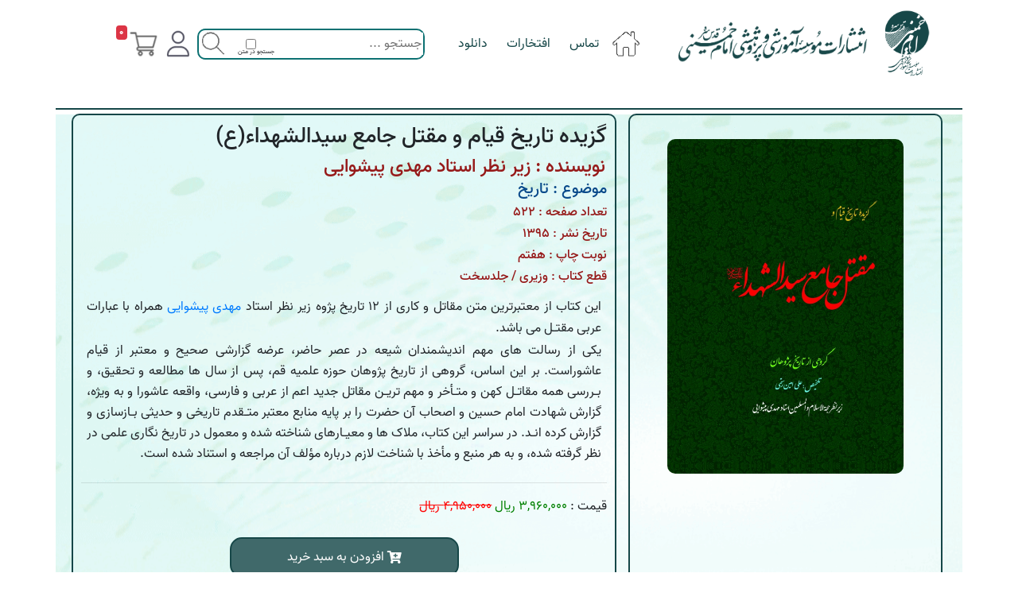

--- FILE ---
content_type: text/html
request_url: https://eshop.iki.ac.ir/shop/7/Product/625
body_size: 3445
content:
<!DOCTYPE html PUBLIC "-//W3C//DTD XHTML 1.0 Transitional//EN" "http://www.w3.org/TR/xhtml1/DTD/xhtml1-transitional.dtd">
<html>
<head>
<meta http-equiv="content-type" content="text/html; charset=UTF-8"/>
<meta name="viewport" content="width=1024"/>
<link rel="stylesheet prefetch" href="/theme/entesharat70/src/bootstrap.min.css"/>
<link rel="stylesheet prefetch" href="/theme/entesharat70/src/bootstrap-rtl.min.css"/>
<link rel="stylesheet prefetch" href="/theme/entesharat70/src/font-awesome/css/fontawesome-all.min.css"/>
<link rel="stylesheet prefetch" href="/theme/entesharat70/src/style.css"/>
<link href="/theme/msgBoxLight.css" rel="stylesheet" type="text/css"/>
<script src="/theme/entesharat70/src/jquery.js"></script>
<script src="/theme/entesharat70/src/bootstrap.min.js"></script>
<script src="/theme/entesharat70/src/popper.min.js"></script>
<script src="/theme/entesharat70/src/tether.min.js"></script>
<script src="/theme/entesharat70/src/jquery.number.min.js"></script>
<script src="/scripts/custom.js"></script>
<title>انتشارات موسسه آموزشي و پژوهشي امام خميني (ره) - فروشگاه الکترونیک محصولات موسسه آموزشی و پژوهشی امام خمینی</title>
<script> 
var basketUrl = "https://eshop.iki.ac.ir/shop/7/basket";
var Add2basketUrl = "https://eshop.iki.ac.ir/modules/basket/Add2Basket.php";
</script>

<script src="/scripts/jquery.msgBox.js"></script>
<script src="/scripts/Add2Basket.js"></script>
<script src="/scripts/custom.js"></script>
</head>
<body>
<style>
.chk-tootip{position:absolute;font-size: 0.5em;top: 26px;left: 45%;}
@media (max-width: 1200px) {
      .chk-tootip{font-size: 0.5em;top: 28px;left: 35%;}
    }
</style>
<div class="container">   
    <div class="row main-header" >
        <div class="col-md-4">
            <img class="logo-image" src="/theme/entesharat70/src/new/footer/arm.png" />
            <img class="logo-text"  src="/theme/entesharat70/src/new/header/ent-matn.png" />
        </div>
        <div class="col-md-3">
            <a title="صفحه اصلی" href="/shop/7"><img class="header-icon"  src="/theme/entesharat70/src/new/header/home.png" /></a>
            <a class="heada" href="/shop/7/contents/56">تماس</a>
            <a class="heada" href="/shop/7/contents/59">افتخارات</a>
            <a class="heada" href="/shop/7/contents/43">دانلود</a>
        </div>
        <div class="col-md-5">
            <form class="search-box" id="form1" name="form1" method="post" action="https://eshop.iki.ac.ir/shop/7/search">
                <input placeholder="جستجو ..." type="text" name="keyword" value=""  style="" />  
                <input title="جستجو در متن توضیحات"   type="checkbox" value="1" name="desc_in" /> 
                <span class="chk-tootip">جستجو در متن</span>  
                &nbsp;&nbsp;&nbsp;&nbsp;       
                <input  height="35" class="" id="" type="image" src="/theme/entesharat70/src/new/header/search.png" style="vertical-align: middle;"   />
            </form>             
                                <a title="ورود و ثبت نام" href="/shop/7/customerregister"><img class="header-icon"  src="/theme/entesharat70/src/new/header/signinicon.png" /></a>
                    
                        <a title="سبد خرید" href="/shop/7/basket"><img  class="header-icon" src="/theme/entesharat70/src/new/header/basket.png" />
                    <span id="qty-no" class="badge badge-danger" style="position: absolute;">0</span>
                    </a>
        </div>
    </div>
</div><style>
p{text-align: justify !important;}
</style>
<br style="clear: both !important;" />  
<div style="display: flex;border-top: 2px solid #164748;background-repeat: no-repeat;;background-image:url('/theme/entesharat70/src/new/header/back.png');text-align:center;" class="container">
<br /><br />
<div style="flex: 1;border: 2px solid #164748;border-radius: 10px;margin: 5px 10px !important; width: 40% !important;display: inline-block;vertical-align: top !important;padding: 30px;" class="">
<center>
<img style="border-radius:10px;width: 90%;"   src="/product_image/gozide-maqtal8-_1749984815.jpg" />
</center>
</div>
<div style="flex: 2;text-align:right !important ;padding: 10px; border: 2px solid #164748;border-radius: 10px;margin: 5px !important;width: 55% !important;display: inline-block;vertical-align: top !important;"  class="">
<div style="">
<h3>گزیده تاریخ قیام و مقتل جامع سیدالشهداء(ع)</h3>

<h4 style="color: #961A1A;">نویسنده : زیر نظر استاد مهدی پیشوایی</h4><h5 style="color: #09498A;">موضوع : تاریخ</h5><h6 style="color: #961A1A;">تعداد صفحه : 522</h6><h6 style="color: #961A1A;">تاريخ نشر : 1395</h6><h6 style="color: #961A1A;">نوبت چاپ : هفتم</h6><h6 style="color: #961A1A;">قطع كتاب : وزیری / جلدسخت</h6><div style="padding: 5px !important;max-height: 500px;overflow-y: scroll;">
<p>این کتاب از معتبرترین متن مقاتل و کاری از 12 تاریخ پژوه زیر نظر استاد <a href="http://bookroom.ir/people/6236/%D9%85%D9%87%D8%AF%DB%8C-%D9%BE%DB%8C%D8%B4%D9%88%D8%A7%DB%8C%DB%8C" target="_blank" title="مهدی پیشوایی">مهدی پیشوایی </a> همراه با عبارات عربی مقتـل می باشد.</p>

<p>یکی از رسالت های مهم اندیشمندان شیعه در عصر حاضر، عرضه گزارشی صحیح و معتبر از قیام عاشوراست. بر این اساس، گروهی از تاریخ پژوهان حوزه علمیه قم، پس از سال ها مطالعه و تحقیق، و بـررسی همه مقاتـل کهن و متـأخر و مهم تریـن مقاتل جدید اعم از عربی و فارسی، واقعه عاشورا و به ویژه، گزارش شهادت امام حسین و اصحاب آن حضرت را بر پایه منابع معتبر متـقدم تاریخی و حدیثی بـازسازی و گزارش کرده انـد. در سراسر این کتاب، ملاک ها و معیـارهای شناخته شده و معمول در تاریخ نگاری علمی در نظر گرفته شده، و به هر منبع و مأخذ با شناخت لازم درباره مؤلف آن مراجعه و استناد شده است.</p>

<p> </p>
</div>
</div>
<div style="">
<hr />
قیمت :  <span style="color:green;"> 3,960,000 ریال</span>
<span style="color:red;text-decoration: line-through;">4,950,000 ریال </span> <br /><br /><center><button onclick="AddIt(625)"  title="خرید" type="button" class="" style="border: 2px solid #164748;border-radius: 15px;background-color: #40696A;color:white;padding:10px 70px;" > <i class="fa   fa-cart-plus"></i> افزودن به سبد خرید </button></center> <br /><br /></div>
</div>
</div>

<br style="clear: both !important;" />
<div class="row mb-0 footer-bg-new" style="background: url(/theme/entesharat70/src/new/footer-bg.jpg);" >
    <div class="container">
    <section class="pt-3 pb-2">
            <br/>
            <p>
                آدرس دفتر مرکزی انتشارات مؤسسه آموزشی و پژوهشی امام خمینی (ره) :
                <span class="footer-text-color">
                قم، خیابان شهدا، کوی ممتاز، پلاک 36
                </span>

                تلفن و نمابر فروشگاه مرکزی:
                <span class="footer-text-color"> 37742326 - 025 </span>
                همراه توزیع: 
                <span class="footer-text-color"> 09122526706 </span>
            </p>

            <p>
                <b> پشتیبانی سایت</b>
                <br/>
                    جهت پشتیبانی سایت و فروش اینترنتی، درخواست چاپ دیجیتال کتب اتمام یافته با شماره:
                    <span class="footer-text-color">4 و 37832193 - 025 </span>
                    داخلی
                    <span class="footer-text-color"> 1 </span>
                    تماس حاصل نمایید.
            </p>


            <p>
            <a href="https://eitaa.com/hatif_ir" target="_blank">
            در شبکه اطلاع رسانی ایتا همراه ما باشید 
           
            <img width="32" src="/theme/entesharat70/src/img/eitaa.png"  />
     
            </a>
            </p>

            <p class="text-center">
            <img width="100" src="/theme/entesharat70/src/new/shop-logo/bank.png"  />
            <img width="100" src="/theme/entesharat70/src/new/shop-logo/enemad-7.png"  />
            <img width="100" src="/theme/entesharat70/src/new/shop-logo/arm2.png"  />
            <img width="100" src="/theme/entesharat70/src/new/shop-logo/arm.png"  />
            </p>
    </section>
    </div> 
</div>   
</div>         
<script>
$(document).one("ajaxComplete", function() {
    $("#qty-no").load("/theme/qnty_no_ajx.php");
});
$( document ).ready(function() {
    $('[title]').tooltip()
});
</script>
</body>
</html>
<script>
function b64EncodeUnicode(str) {
    return btoa(encodeURIComponent(str).replace(/%([0-9A-F]{2})/g, function(match, p1) {
        return String.fromCharCode(parseInt(p1, 16))
    }))
}
</script>


--- FILE ---
content_type: text/css
request_url: https://eshop.iki.ac.ir/theme/entesharat70/src/style.css
body_size: 4679
content:
/* CSS Document */
@import url(fontiran.css);
*{font-family: IRANSans;}
h4,p{margin: 2px !important;}
html,body{
    margin: 0;
    padding: 0;    
    font: 100% FontAwesome,IRANSans,Tahoma, sans-serif !important;    
    font-size: 13pt;    
    /*overflow-x: hidden;*/
    direction:rtl !important;text-align:right !important;
    line-height:1.3;overflow-x: hidden;
}
*{vertical-align: middle !important;}
.site-top{
    height: 35px;border-bottom: 2px solid #FFFFFF;margin: 0;
    background:#4F1632 url('footer-logo.png') no-repeat center;
}
.topmenu{
    height: 95px;
    background-color: #732A4E; border-bottom: 2px solid #FFFFFF;       
    /*background-image: url('tomenubg.png');*/
}
.rightmenu{background: url('rightmenu.png') right bottom no-repeat;}
.topmenu span a{color: white;font-weight: bold;font-size:16px;}
.topmenu span {padding: 0 10px;}
/* carousel */
.media-carousel 
{
  margin-bottom: 0;
  padding: 0 40px 30px 40px;
  margin-top: 30px;
  min-height: 320px;
}
/* Previous button  */
.media-carousel .carousel-control.right 
{
  right: -12px;
  background-image: none;
  background: none repeat scroll 0 0 #222222;
  border: 4px solid #FFFFFF;
  border-radius: 23px 23px 23px 23px;
  height: 40px;
  width : 40px;
  margin-top: 30px
}
/* Next button  */
.media-carousel .carousel-control.left 
{
  left: -12px !important;
  background-image: none;
  background: none repeat scroll 0 0 #222222;
  border: 4px solid #FFFFFF;
  border-radius: 23px 23px 23px 23px;
  height: 40px;
  width : 40px;
  margin-top: 30px
}
/* Changes the position of the indicators */

/* Changes the colour of the indicators */
.media-carousel .carousel-indicators li 
{
  background: #c0c0c0;
}
.media-carousel .carousel-indicators .active 
{
  background: #333333;
}
.media-carousel img
{
    width: 100%;
}
.media-carousel .thumbnail
{
    height: 270px;text-align: right;
}
.img-wrapper {
    display: block;
    height: 200px;
    overflow: hidden;margin-bottom: 5px;
}

.footer{background: #1A1A1A url('footer.png') repeat-x;height: 200px;}
.footer-botton{
    border-top: 2px solid #AAAAAA;
    background:#4F1632 url('footer-logo.png') no-repeat top center;height: 40px;
    /*background: url('footer-botton.png') repeat-x;height: 41px;*/
}
/* End carousel */
.img-thumbnail{position: fixed;top:132px;right:1px;max-width:40px;z-index: 1000;}
.footer-contact .content li {
    list-style: none;
    display: inline-block;
    padding: 0 15px;
    background: url('footer-li-seperator.png') no-repeat scroll left center transparent;
}
.footer-contact .content li a, .footer-contact .content li a:hover, .footer-contact .content li a:focus {
    color: #eee;
}
.footer-contact {
    border-top: 3px solid #353a3e;
    padding: 17px 17px 0;
    max-height: 337px;
    color: #eee;
}
.footer-contact .content li:last-child {
    background: none;
}
.headbox{
    color: #C69F71;background-color: #E5E5E5;
    padding:5px   20px;font-weight: bold;
}
.box{border: 1px solid #E5E5E5;margin:1px !important;padding: 1px !important;}
.etmags{padding-bottom: 20px;}
.etmags span {margin:5px !important;}
.highlight{background-color: yellow;}
/*-----------------box search--------------*/
a:hover{text-decoration: none;}
.search-nashr {
    color: #525252 !important;
    border: 1px solid #a1a1a1 !important;
    background: #f8fdfd none repeat scroll 0 0 !important;
    margin: 20px 10px !important;
    padding: 5px !important;
}
.pagelistdiv .col-md-1{direction: rtl !important;text-align: right !important;}
div.isadraicines {
    background: #F0F0F0 none repeat scroll 0 0;
    display: inline-block;
    height: 20px;
    border: 1px dotted #e4e4e4;
}
.pagelist{
    padding: 10px;margin: 5px;/*background-color: #38D2F8;color: white;*/font-size: 16px;font-weight: bold;/*border: 1px solid #38D2F8;*/
}
.pagelist:hover,.current{color: black !important;/*background-color: #FFFFFF;*/}
.boxb{
    border: 1px solid #E6E7E9;padding:2px;border-bottom: 5px solid #E6E7E9;margin-left:5px !important;
}
.boxbhead{
    text-align: center !important;background-color: #646978;color: white;margin-bottom: 10px;padding: 5px 0;vertical-align: middle;
}
.boxno{
    width:240px ;height:380px ;margin: 10px 5px ;text-align: center !important;
    padding:10px 5px;background-color: #E8E8E8;border-radius: 10px;display: inline-block;
}
.boxno img{width: 220px !important;height: 285px !important;}
.magno{color: #3B95D5;font-size: 40pt;font-weight: bold;}
div .btn-success{border-top-right-radius:5px;border-top-left-radius:5px;}
.modal-content{background-color: #E6E6E6 !important;}
.modal-header{background-color: #71942E !important;color: white !important;border-radius: 5px;margin: 5px;}
ul, ol {
  list-style: none;
}
#accordion1 li.panel{
    margin-bottom: 0px;
}
/*#accordion1 *{background-color: black;color: white;}*/
.btn1{float: left !important;width: 30px;height: 30px;padding: 5px; margin: 2px !important;font-weight:0;}
.btn{height: 30px !important;vertical-align: middle !important;}
/*.card{width:100%;padding: 10px 5px;border-bottom:1px solid white;}*/
.abstracts{
    background-color: white !important;margin-top: 15px;padding: 5px;color:#528BCA !important;text-align: justify;font-size:13px;
    border: 2px solid silver;
}
.card a{color: #878787 !important;font-weight: bold;font-size:15px;}
.card a:visited{color:#927892 !important;}
.even{background-color:#EFEFEF !important;}
.hr-collapse{display: block; height: 1px;  border: 0;  border-top: 1px solid #CDCDCD;  margin:7px 0;  padding: 0; }
.art-btn{float: left !important;clear: both;}
a{cursor: pointer !important;}
.top-but{padding: 15px !important;}
.cart-box{
    position: fixed;top:150px;right:1px;border-radius:5px;z-index:500;vertical-align: middle !important;
}
.cart-box .btn-success{
    background-color: #4CAF50 !important;padding: 0;padding-left: 5px;opacity: 0.9;font-size: 1em !important;
    height: auto !important;
}
.cart-box img{
    display: block;
    float: right;
    overflow: hidden;
    height: 40px;
    width: auto;
    padding: 5px;
    background-color: #62b965;
}
.order-count {
    min-width: 24px;
    margin: 7px 7px 0 0;
    display: inline-block;
    -moz-border-radius: 50%;
    -webkit-border-radius: 50%;
    border-radius: 50%;
    background: #62b965;
    color: #fff;
    text-align: center;
    line-height: 24px;
}
.basket{font-size: 14px !important;}
/*------------------------*/
.social li {
    border-left: medium none;
    display: inline-block;
    float: left;
    height: auto;
    list-style: outside none none;
    margin: 0;
    margin-right: 0px;
    padding: 0;
    position: relative;
    text-align: center;
    width: auto;
    line-height: 0;
    margin-right: 2px;
    font-size: 0;
    left: 50px;
}

li.homeicon a {
    background: url(top_but.png) repeat-x scroll 0 top transparent;
    width: 30px;
    height: 28px;
    display: inline-block;
}
li.homeicon a:hover {
    background: url(top_but.png) repeat-x scroll 0 -30px transparent;
}

li.searchicon a {
    background: url(top_but.png) repeat-x scroll -32px top transparent;
    width: 30px;
    height: 28px;
    display: inline-block;
}
li.searchicon a:hover {
    background: url(top_but.png) repeat-x scroll -32px -30px transparent;
}

li.rssicon a {
    background: url(top_but.png) repeat-x scroll -64px top transparent;
    width: 30px;
    height: 28px;
    display: inline-block;
}
li.rssicon a:hover {
    background: url(top_but.png) repeat-x scroll -64px -30px transparent;
}

li.contactus a {
    background: url(top_but.png) repeat-x scroll -96px top transparent;
    width: 30px;
    height: 28px;
    display: inline-block;
}
li.contactus a:hover {
    background: url(top_but.png) repeat-x scroll -96px -30px transparent;
}

li.aboutus a {
    background: url(top_but.png) repeat-x scroll -128px top transparent;
    width: 30px;
    height: 28px;
    display: inline-block;
}
li.aboutus a:hover {
    background: url(top_but.png) repeat-x scroll -128px -30px transparent;
}

li.signup a {
    background: url(top_but.png) repeat-x scroll -160px top transparent;
    width: 30px;
    height: 28px;
    display: inline-block;
}

li.signup a:hover {
    background: url(top_but.png) repeat-x scroll -160px -30px transparent;
}

li.login a {
    background: url(top_but.png) repeat-x scroll -192px top transparent;
    width: 30px;
    height: 28px;
    display: inline-block;
}
li.login a:hover {
    background: url(top_but.png) repeat-x scroll -192px -30px transparent;
}


li.logout a {
    background: url(top_but.png) repeat-x scroll -224px top transparent;
    width: 30px;
    height: 28px;
    display: inline-block;
}
li.logout a:hover {
    background: url(top_but.png) repeat-x scroll -224px -30px transparent;
}


li.file_download a {
    background: url(top_but.png) repeat-x scroll -352px top transparent;
    width: 30px;
    height: 28px;
    display: inline-block;
}
li.file_download a:hover {
    background: url(top_but.png) repeat-x scroll -352px -30px transparent;
}

li.docs a {
    background: url(top_but.png) repeat-x scroll -256px top transparent;
    width: 30px;
    height: 28px;
    display: inline-block;
}
li.docs a:hover {
    background: url(top_but.png) repeat-x scroll -256px -30px transparent;
}

li.partner a {
    background: url(top_but.png) repeat-x scroll -288px top transparent;
    width: 30px;
    height: 28px;
    display: inline-block;
}
li.partner a:hover {
    background: url(top_but.png) repeat-x scroll -288px -30px transparent;
}

li.gideicon a {
    background: url(top_but.png) repeat-x scroll -320px top transparent;
    width: 32px;
    height: 28px;
    display: inline-block;
}
li.gideicon a:hover {
    background: url(top_but.png) repeat-x scroll -320px -30px transparent;
}

li.presenticon a {
    background: url(top_but.png) repeat-x scroll -384px top transparent;
    width: 32px;
    height: 28px;
    display: inline-block;
}
li.presenticon a:hover {
    background: url(top_but.png) repeat-x scroll -384px -30px transparent;
}

.social li a {
    color: #9ca5ab;
}
a {
    -webkit-transition: all 0.2s linear;
    -moz-transition: all 0.2s linear;
    -o-transition: all 0.2s linear;
    -ms-transition: all 0.2s linear;
    transition: all 0.2s linear;
    outline: none !important;
}
/*-----------------------------*/
.th-canter th {text-align: center !important;}
.disabled{cursor: not-allowed !important;}
.close {
  float: left;font-size: 21px !important; font-weight: 700 !important;line-height: 1 !important; color: white !important;
  text-shadow: 0 1px 0 #fff !important;  filter: alpha(opacity=100) !important;  opacity: 1 !important;
}
.span1 {width: 50px !important;height: 30px !important;}
.input-group-addon, .input-group-btn {width: auto !important;}
.number-spinner input{border-radius:5px !important;}
.text-muted{font-size:0.6em;}
label.required:after {content: " *"; color: red;}
.alert{font-size:0.8em !important;}
.downfile:hover{color: red;}
.bigbox{background-color: #E8E8E8;padding: 0;margin: 0 10px;}
.bigboxlogo{padding: 15px;background-color: #DEDEDE;}
.bigboxtxt{/*padding: 20px;*/line-height: 35px;}
.bigboxtxt h2{color: #D33E7F;margin: 20px 0;font-size: 2em;font-weight: bold;}
.bigboxtxt h3{color: #AA2860;margin: 20px 0;font-size: 1.2em;font-weight: bold;}
.h4{color: #A17921;margin: 20px 0;font-size: 1.1em;font-weight: bold;}
.text-green{color: #50BC50 !important;}
.text-pink{color:#FD1475 !important;}
.bigboxtxt .btn{height: 30px;padding: 2px 15px;}
.vl {
    border-left: 1px solid;width: 2px;border-color:  silver;opacity: 0.6;
    height: 100%;display: inline-block;padding: 0;margin: 0 2px;
}
.archive{
    /*border: 2px solid #DBDBDB;border-radius: 25px;*/margin:0 100px;margin-right: 130px;
}

/*old
fieldset{margin-bottom: 55px;background-color: #D3D3D3;padding: 5px 0;}
legend{
    color: white;background-color: #912B65;padding:5px 0;border: 3px solid white;border-radius: 10px;width:150px;
    text-align: center;margin-top: 20px;font-size: 18px !important;position: relative;top: -43px;right: 100px;font-weight: bold;
}*/

fieldset{margin-bottom: 55px;padding: 5px 0;}
legend{
    padding:5px 0;border-bottom:3px solid red;width:200px;
    text-align: center;margin-top: 20px;font-size: 18px !important;position: relative;top: -43px;right: 100px;font-weight: bold;
}
.archive p {font-size: 14px;}
.downlegend{color: white;position: relative;bottom: -13px;text-align: center!important;background-color: #B6528E !important;
    padding:5px 30px; border: 2px solid #DBDBDB;border-radius: 10px; text-align: center;font-size: 15px !important;cursor: pointer;
}  
.archive  .col-md-6{margin-left: 0!important;margin-right: 0 !important;padding: 0 !important;text-align: center !important;}    
.footer ul{
    background-color: #363636;padding: 10px;color: #737373;
}
.bg-white{background-color: white !important;}
.bg-grey{background-color: #D3D3D3 !important;margin-top: -15px;margin-bottom: 1px;}
.footer-item{background-color: #363636 !important;color: #737373;margin:50px;padding: 10px;width: 200px !important;border-radius: 15px;}
.footer-item a{display: inline-block !important;}
.footer a:hover{color: white !important;}
a:hover{color: #912B65 !important;}
.row-eq-height {
  display: -webkit-box;
  display: -webkit-flex;
  display: -ms-flexbox;
  display:         flex;
}
.bookbox{background-color: #EFEFEF;padding:5px;margin: 4px;height: 120px !important;}
.only-mobile{display: none;}
.news-legend{font-size: 12px !important;}
@media only screen and (max-width: 600px) {
    .bookbox{height: auto !important;}
    .bookbox img{max-width: 40% !important;}
    .buy-but{margin-bottom: 25px !important;max-width: 95%;}
    .bookdesc{width: 90% !important;padding: 10px !important;}
    .only-mobile{display: block;}
    legend {margin-right: 50px;}
    .news-legend{margin-right: -80px !important;}
    .news {padding: 0 !important;margin: 0!important;}
    .news li {margin: 0 !important;margin-right: -50px!important;margin-left: 20px !important; text-align: justify !important;}
    .cart-box img{float: right !important;}
    .cart-box{right:90% !important;}
}
.search-input{font-weight: bold;font-size:20px; padding: 0 10px !important; vertical-align: middle; width:80%;height: 56px;border: 0; background: transparent no-repeat url('/theme/entesharat/src/input.png');}
.newprice {
    color: #02900B;font-size: 0.8em;
}
.oldprice {
    color: #FB0909;font-size: 0.8em;
    text-decoration: line-through;
}
.bookdesc{text-align: justify !important;font-size:0.8em;}
*.va-bot{vertical-align: middle !important;}
.text-center-cat{text-align: center !important;font-size: 0.8em;}
.grey-right{margin-top: 15%;list-style: square;}
.grey-right li{margin: 20px 0;}
.btn{width: 100% !important;}
.buy-but{bottom: -25px;position: relative;}

.catspan{font-size:0.7em;padding:1px;}
.catsbox{width: 100px;display: inline-block;margin: 5px;}
.catsbox img{width:99%;}
.btn-violet{padding:5px 10px !important; color: #A3C5CD;border: 1px solid #A3C5CD;border-radius: 10px;width: 150px !important;display: inline-block;margin: 10px !important;}
.btn-violet:hover,.btn-violet.active{color: white !important;background-color:#912B65;border: 1px solid white;}
.headerimg{width:50px;}
.imgfluid{max-width: 45% !important;}
.card-title{font-size: 0.6em !important;margin: 0 !important;font-weight: bold !important;color: black !important;}
.card-text{font-size: 0.7em !important;}
.nevisaneh{color: #961A1A !important;font-size: 0.6em !important;margin: 0 !important;font-weight: bold !important;}
.img-footer{max-width:100%;}
.heada{color: #164748 !important;margin: 5px 10px;}
/***********Mollaei*************/

.row-header {
    width: 100%;
    padding: 5px 15px;
    text-align: center;
    height: 110px;
}
.row-header > div {
    display: inline-block;
}

.logo {float: right;width: 32%;}

.header-left {
    float: left;
    width: 25%;
    margin: 28px 0px;
}


img.logo-image {
    width: 18%;
}

img.logo-text {
    width: 80%;
}

.header-icon {
    width: 40px;
}

.top-menu {
    margin: 30px 0;
}
#section-slider .row {
    width: 100%;
    box-shadow: 0 0 11px rgba(0,0,0,0.7);
    margin: 0;
}
.slider-navigate {
    float: left;
   /* margin-top: -70px; */
    white-space: nowrap;
}
.row {
    margin-bottom: 20px;
}
.categuries{
    margin-top: -40px;
    margin-bottom: 20px;
    width: 100%;
    display: flex;
    justify-content: center;
}
.box-title{
    font-size: 18px !important;
    font-weight: bold;
    border-bottom: solid 4px #fe0002;
    /* padding-bottom: 10px; */
    padding-left: 30px;
    padding-right: 30px;
}
.imgdiv
{
	width:135px;
	height:198px;
}
.main-header
{
	display: flex;
	align-items: center;
	margin:10px;
}
.search-box
{
	display: inline-block !important;
  border: solid 2px #0d7172;
  border-radius: 10px;
}
.search-box input
{
	border:0px;
}

.search-box input:focus {
    outline: none;
}
.view-all{
	float:left;
	 font-size: 18px !important;
}
.footer-bg-new
{
	border-top: 2px solid #164748;
	background-repeat: no-repeat;
}
.footer-bg-new p
{
	font-size:18px;
	color:#003337;
}
.footer-text-color
{
    color: #fb5d00;
}
.page-link.active{border:1px solid blue !important;color: blue !important;border-radius: .25rem;background-color:#EEEBEB;}

--- FILE ---
content_type: text/css
request_url: https://eshop.iki.ac.ir/theme/entesharat70/src/fontiran.css
body_size: 292
content:
@font-face {
	font-family: IRANSans;
	font-style: normal;
	font-weight: 900;
	src: url('vazir/Farsi-Digits/Vazir-Black-FD.eot');
	src: url('vazir/Farsi-Digits/Vazir-Black-FD.eot?#iefix') format('embedded-opentype'),  /* IE6-8 */
		 url('vazir/Farsi-Digits/Vazir-Black-FD.woff2') format('woff2'),  /* FF39+,Chrome36+, Opera24+*/
		 url('vazir/Farsi-Digits/Vazir-Black-FD.woff') format('woff'),  /* FF3.6+, IE9, Chrome6+, Saf5.1+*/
		 url('vazir/Farsi-Digits/Vazir-Black-FD.ttf') format('truetype');
}
@font-face {
	font-family: IRANSans;
	font-style: normal;
	font-weight: bold;
	src: url('vazir/Farsi-Digits/Vazir-Bold-FD.eot');
	src: url('vazir/Farsi-Digits/Vazir-Bold-FD.eot?#iefix') format('embedded-opentype'),  /* IE6-8 */
		 url('vazir/Farsi-Digits/Vazir-Bold-FD.woff2') format('woff2'),  /* FF39+,Chrome36+, Opera24+*/
		 url('vazir/Farsi-Digits/Vazir-Bold-FD.woff') format('woff'),  /* FF3.6+, IE9, Chrome6+, Saf5.1+*/
		 url('vazir/Farsi-Digits/Vazir-Bold-FD.ttf') format('truetype');
}
@font-face {
	font-family: IRANSans;
	font-style: normal;
	font-weight: 500;
	src: url('vazir/Farsi-Digits/Vazir-Medium-FD.eot');
	src: url('vazir/Farsi-Digits/Vazir-Medium-FD.eot?#iefix') format('embedded-opentype'),  /* IE6-8 */
		 url('vazir/Farsi-Digits/Vazir-Medium-FD.woff2') format('woff2'),  /* FF39+,Chrome36+, Opera24+*/
		 url('vazir/Farsi-Digits/Vazir-Medium-FD.woff') format('woff'),  /* FF3.6+, IE9, Chrome6+, Saf5.1+*/
		 url('vazir/Farsi-Digits/Vazir-Medium-FD.ttf') format('truetype');
}
@font-face {
	font-family: IRANSans;
	font-style: normal;
	font-weight: 300;
	src: url('vazir/Farsi-Digits/Vazir-Light-FD.eot');
	src: url('vazir/Farsi-Digits/Vazir-Light-FD.eot?#iefix') format('embedded-opentype'),  /* IE6-8 */
		 url('vazir/Farsi-Digits/Vazir-Light-FD.woff2') format('woff2'),  /* FF39+,Chrome36+, Opera24+*/
		 url('vazir/Farsi-Digits/Vazir-Light-FD.woff') format('woff'),  /* FF3.6+, IE9, Chrome6+, Saf5.1+*/
		 url('vazir/Farsi-Digits/Vazir-Light-FD.ttf') format('truetype');
}
@font-face {
	font-family: IRANSans;
	font-style: normal;
	font-weight: 200;
	src: url('vazir/Farsi-Digits/Vazir-Thin-FD.eot');
	src: url('vazir/Farsi-Digits/Vazir-Thin-FD.eot?#iefix') format('embedded-opentype'),  /* IE6-8 */
		 url('vazir/Farsi-Digits/Vazir-Thin-FD.woff2') format('woff2'),  /* FF39+,Chrome36+, Opera24+*/
		 url('vazir/Farsi-Digits/Vazir-Thin-FD.woff') format('woff'),  /* FF3.6+, IE9, Chrome6+, Saf5.1+*/
		 url('vazir/Farsi-Digits/Vazir-Thin-FD.ttf') format('truetype');
}
@font-face {
	font-family: IRANSans;
	font-style: normal;
	font-weight: normal;
	src: url('vazir/Farsi-Digits/Vazir-Regular-FD.eot');
	src: url('vazir/Farsi-Digits/Vazir-Regular-FD.eot?#iefix') format('embedded-opentype'),  /* IE6-8 */
		 url('vazir/Farsi-Digits/Vazir-Regular-FD.woff2') format('woff2'),  /* FF39+,Chrome36+, Opera24+*/
		 url('vazir/Farsi-Digits/Vazir-Regular-FD.woff') format('woff'),  /* FF3.6+, IE9, Chrome6+, Saf5.1+*/
		 url('vazir/Farsi-Digits/Vazir-Regular-FD.ttf') format('truetype');
}


--- FILE ---
content_type: application/javascript
request_url: https://eshop.iki.ac.ir/scripts/Add2Basket.js
body_size: 535
content:
function AddIt(PID){ 
	$('#loading'+PID).show();
	$('#add2baket'+PID).hide();
	//alert(Add2basketUrl);
	$.ajax({ 
	   type: "POST", 
	   url: Add2basketUrl, 
	   data: "ProductID="+PID, 
	   success: function(msg){ 
	   		  $('#add2baket'+PID).show();
	          $('#loading'+PID).hide();
			  
	      if(msg=='repeat')
		  {
			  $('#add2baket'+PID).show();
	          $('#loading'+PID).hide();
			  	$.msgBox({
					title:"سبد خريد",
					content:"این محصول هم اکنون در سبد خرید موجود است",
					type:"error"					
				});
				
		  }else if(msg=='Interference')
		  {
			  	$.msgBox({
					title:"سبد خريد",
					content:"محصول مورد نظر با محصولات موجود در سبد خرید از یک فروشگاه نمی باشند",
					type:"error"					
				});
				
		  }else{ 
			  var msgarr = msg.split('/*/'); 
			  $('#item').html(msgarr[0]);
			  $('#total').html(msgarr[1]);
			  			  
			  	$.msgBox({
					title:"سبد خريد",
					content:"عملیات ثبت محصول در سبد خرید با موفقیت انجام شد",
					type:"sucess",
					    buttons: [{ value: "ادامه خرید" }, { value: "تکمیل خرید" }],
						success: function (result) {
							if (result == "تکمیل خرید") {
								window.location.href=basketUrl;
							}
						}
						
				});
		  }
		  

	   } 
	});     
}


--- FILE ---
content_type: application/javascript
request_url: https://eshop.iki.ac.ir/scripts/custom.js
body_size: 405
content:
    $(function(){        
        $("[name='State']").change(function(){
            SetCityData($(this).val(),0);
        });
       /*var func= function(data){
            alert(data);
        };        
        ajaxFunc("","/modules/epayment/payment_ajax.php",func);*/
                  
                        
    });
    
    
    function SetCityData(StateCode,Default,func)
    {
        $("#CityResult").html("<img src='/images/loading2.gif' />");
        var param = {};
           param["StateCode"] =StateCode; 
           param["Default"] = Default;
        $.ajax({
           type: "post",//get
           url: "/modules/customer/ReturnCity.php",
           data: param,
           success: function (data) {
               $("#CityResult").html(data); 
               eval($(func).text());                                             
           },
           error: function () {
               //$("#div1").html("بروز اشکال در دریافت اطلاعات");
           }
        });
    }
    function ajaxFunc(data,url,successFunction){
        
        $.ajax({
           type: "post",//get
           url: url,
           data: data,
           success:successFunction,
           error: function () {
           }
        });
            
    }    
